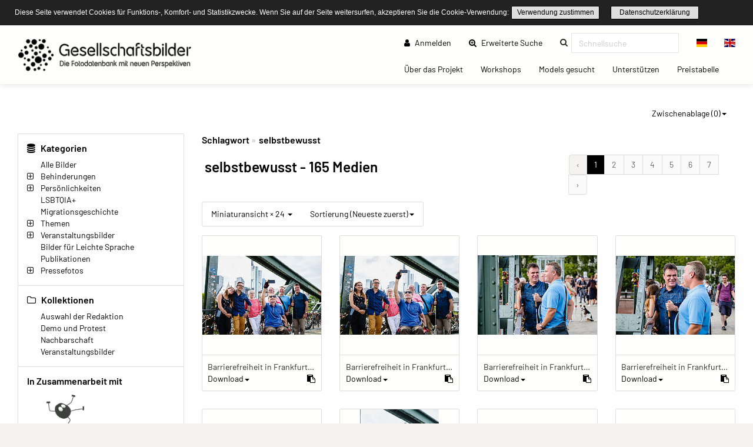

--- FILE ---
content_type: text/html; charset=UTF-8
request_url: https://www.gesellschaftsbilder.de/media/tag/927
body_size: 9396
content:
<!DOCTYPE html>
<html lang="de">
<head>
    <meta charset="utf-8">
    <meta http-equiv="X-UA-Compatible" content="IE=edge">
    <meta name="viewport" content="width=device-width, initial-scale=1">
    <meta name="description" content="Die Fotodatenbank mit neuen Perspektiven!"/>
    
    <meta name="csrf-token" content="dHXvhU8Dsr7DWnnuZCphye3qMtXuce63YpvSuf3X"/>

    <title> selbstbewusst – Gesellschaftsbilder.de</title>
    
    <meta property="og:title" content="Gesellschaftsbilder.de" />
    <meta property="og:description" content="Die Fotodatenbank mit neuen Perspektiven!" />
    <meta property="og:url" content="https://www.gesellschaftsbilder.de/media/tag/927" />
    <meta property="og:image" content="https://www.gesellschaftsbilder.de/assets/logos/2019_02_08__09_08_00_Gesellschaftsbilder_Logo.png" />
    
    <link rel="shortcut icon" type="image/x-icon" href="/ipl/img/favicon.ico">
    
<!-- Tell the browser to be responsive to screen width -->
    <meta content="width=device-width, initial-scale=1, maximum-scale=1, user-scalable=no" name="viewport">

    <!-- Bootstrap 3.3.6 -->
    <link rel="stylesheet" href="/ipl/css/ipl-fe-bootstrap.min.css">
    <!-- jQuery UI 1.12.1 -->
    <link rel="stylesheet" href="/ipl/plugins/jQueryUI/jquery-ui.min.css">
    <!-- Font Awesome 4.7.0 -->
    <link rel="stylesheet" href="/ipl/css/font-awesome.min.css">
    <!-- Ionicons 2.0.0 -->
    <link rel="stylesheet" href="/ipl/css/ionicons.min.css">
    <!-- iCheck colors -->
    <link rel="stylesheet" href="/ipl/plugins/icheck/all.css">
    <!-- Select2 -->
    <link rel="stylesheet" href="/ipl/plugins/select2/select2.min.css">
    <!-- Theme style -->
    <link rel="stylesheet" href="/ipl/css/AdminLTE.min.css">
    <link rel="stylesheet" href="/ipl/css/skins/skin-green.min.css">
    <!-- Flags CSS -->
    <link rel="stylesheet" href="/ipl/css/flag-icon.css">
    <!-- ImagePlant CSS -->
    <link rel="stylesheet" href="/ipl/css/bootstrap-datetimepicker.css">

    <link rel="stylesheet" href="/ipl/css/ipl-fe-custom.css">
    <link rel="stylesheet" href="/ipl/css/ipl-spacer.css">
    <style type="text/css">
        div.tooltip *{
            font-size: 0.85rem !important;
            word-break: break-word !important;
        }
    </style>

    
            <link rel="stylesheet" href="/vendor/sozialhelden/css/sozialhelden.css">
        
        
    

    

            <style>
        .ipl-asset-title-large {
            overflow: hidden;
            white-space: nowrap !important;
            text-overflow: ellipsis;
            cursor: pointer;
        }

            </style>
        <style>

        .content-wrapper{
            background-color: #fefefe;
        }
        .row.asset-filters .nav.navbar-nav a{
            color: #010101;
        }

        h1,h2,h3,h4,h5,h6{
            color: #010101  !important;
        }

        header.main-header .nav > li > a{
            color: #010101  !important;
        }

        .btn-group.ipl-media-overview-clipboard > a{
            color: #010101  !important;
        }

        header.main-header .nav > li > a:hover, header.main-header .nav > li > a:active, header.main-header .nav > li > a:focus{
/*            background-color: #010101  !important;*/
            background-color: transparent !important;
            color: #000000  !important;
        }
        #ipl-assets-links-pages li.active span{
            background-color: #010101  !important;
            color: #ffffff  !important;
        }

        .dropdown-menu > li > a:hover {
            background-color: #010101  !important;
            color: #ffffff  !important;
        }

        .row.asset-filters .nav.navbar-nav a.ipl-filter-active {
            color: #ffffff  !important;
        }
        .ipl-theme-background-color, .ipl-filter-active {
            background-color: #010101  !important;
        }

        .ipl-theme-color, #ipl-page-content a, #single-asset-clipboard-button .ipl-green, .IPL-Clipboarder .ipl-asset-clip.ipl-green, .sidebar-category, .ipl-asset-variants {
            color: #010101  !important;
        }

        #IPL-Sidebar .ipl-theme-color:hover,#IPL-Sidebar .ipl-theme-color:focus{
            color: #010101  !important;
        }

        .ipl-button, .ipl-button:focus {
            color: #010101  !important;
            border-color: #010101  !important;
        }

        .ipl-button:hover, .ipl-button:active {
            background-color: #010101  !important;
            border-color: #010101  !important;
            color: #ffffff !important;
        }

        .select2-container--default .select2-results__option[aria-selected=true] {
            background-color: #E87E04 !important;
            color: #ffffff;
        }

        .select2-container--default .select2-results__option--highlighted[aria-selected="false"] {
            background-color: #E87E04 !important;
            color: #ffffff;
        }

        .select2-container--default .select2-results__option--highlighted[aria-selected="false"]:hover {
            background-color: #E87E04 !important;
            color: white;
        }
        /*--- start other textlines colored ---*/
        .breadcrumb-ahead, #startseitentext div, #ipl-page-content{
            color: #010101  !important;
        }
        /*--- end other textlines colored ---*/
        .ipl-asset-dl-dropdown{
            color: #010101 !important;
        }
    </style>
                <link rel="stylesheet" type="text/css" href="/cookieconsent/cookieconsent32.min.css"/>
<style type="text/css">
    .cc-window.cc-banner {
        padding-top: 10px;
        padding-bottom: 10px;
    }

    div.ipl-cookie span {
        font-size: 12px !important;
    }

    div.ipl-cookie .ipl-button {
        font-size: 12px !important;
        padding: 0;
    }

    .cc-btn {
        display: inline-block;
        padding: 0;
        font-size: 12px;
        font-weight: normal;
        border-width: 1px;
        border-style: solid;
        text-align: center;
        white-space: nowrap;
    }
</style>
<script src="/cookieconsent/cookieconsent32.min.js"></script>
<script>
    window.addEventListener("load", function () {

        window.cookieconsent.initialise({
            onPopupOpen: function () {
                pushDown(this.element.clientHeight);
            },
            onPopupClose: function () {
                pushDown(0);
            },
            "palette": {
                "popup": {
                    "background": "#222222"
                },
                "button": {
                    "background": "transparent",
                    "border": "#010101",
                    "text": "#010101"
                }
            },
            "cookie": {
                "name": "ipl-frontend-cookie",
                "expiryDays": 30
            },
            "showLink": false,
            "position": "top",
            "layout": "ipl",
            "layouts": {
                "ipl": '<div class="ipl-cookie"><span>Diese Seite verwendet Cookies für Funktions-, Komfort- und Statistikzwecke. Wenn Sie auf der Seite weitersurfen, akzeptieren Sie die Cookie-Verwendung:</span> <a href="#" id="cn-accept-cookie" data-cookie-set="accept" class="cc-btn cc-dismiss cn-set-cookie cn-button ipl-button cookie-button">Verwendung zustimmen</a>&nbsp;<a href="https://www.gesellschaftsbilder.de/page/datenschutzerkl%C3%A4rung" class="ipl-button">Datenschutzerklärung</a></div>'
            }
        })

        function pushDown(height) {
            var navbar = document.getElementsByClassName("navbar-fixed-top")[0];
            var content = document.getElementsByClassName("wrapper")[0];
            navbar.style.transition = 'all 1s';
            navbar.style.marginTop = height + 'px';
            content.style.transition = 'all 1s';
            content.style.marginTop = height + 'px';
        }
    });
</script>
    </head>
<body class="hold-transition skin-green layout-top-nav" style="height: auto;">
<script type="text/javascript">
    /* Recover sidebar state */
    (function () {
        if (Boolean(sessionStorage.getItem('sidebar-toggle-collapsed'))) {
            var body = document.getElementsByTagName('body')[0];
            body.className = body.className + ' sidebar-collapse';
        }
    })();
</script>
<header class="main-header">
    <div class="navbar navbar-fixed-top">
        <!-- First navbar -->
        <nav class="navbar navbar-default" id="navbar-top">
            <div class="container-fullwidth">
                <!-- Logo -->
                <div id="ipl-header-logo" class="navbar-header">
                    <button type="button" id="IPL-Top-Menu-Toggler" class="navbar-toggle" data-toggle="collapse"
                            data-target="#navbar-collapse">
                        <span class="icon-bar"></span>
                        <span class="icon-bar"></span>
                        <span class="icon-bar"></span>
                        <span style="display:none; visibility: hidden">Menu</span>
                    </button>
                    <a href="https://www.gesellschaftsbilder.de" class="navbar-brand custom"><img src="/assets/logos/2019_02_08__09_08_00_Gesellschaftsbilder_Logo.png" class="ipl-custom-logo" alt="Start"/></a>
                </div>
                <!-- Navbar Right Menu -->

                <div class="navbar-custom-menu" id="navbar-collapse">
                    <div class="ipl-service-navigation top">
                        <ul class="nav navbar-nav">
                            
                            
                                
                                                                    
                                                                            
                                                                                    <li>
                                                <a href="https://www.gesellschaftsbilder.de/login"><i
                                                        class="fa fa-user"></i> Anmelden</a>
                                            </li>
                                                                                
                                                                                
                                                                                
                                                                                
                                                                        
                                                                                                                                                        <!-- Extended search -->
                                                                                                                        <li class=""><a class="ipl-theme-color" href="https://www.gesellschaftsbilder.de/search"><i class="fa fa-search-plus"></i> Erweiterte Suche <span class="sr-only">(current)</span></a></li>
                                                                                                            <!-- Quicksearch -->
                                <li>
                                    <form action="https://www.gesellschaftsbilder.de/quicksearch-save" class="xnavbar-form xnavbar-left"
                                          role="search">
                                        <input type="hidden" name="_token" value="dHXvhU8Dsr7DWnnuZCphye3qMtXuce63YpvSuf3X">
                                        <div class="navbar-form input-group ipl-quicksearch">
                                            <input type="text" class="form-control" id="navbar-search-input" name="searchterm" placeholder="Schnellsuche" value required><label for="navbar-search-input" style="display: none;visibility: hidden;">Schnellsuche</label>

                                        </div>
                                    </form>
                                </li>
                                                        
                            
                                                            <li class="lang-switch-right">
                                    <div class="btn-group" id="language-switcher">
                                                                                    <form action="https://www.gesellschaftsbilder.de/language" method="post"
                                                  class="btn-group inline">
                                                <input type="hidden" name="_token" value="dHXvhU8Dsr7DWnnuZCphye3qMtXuce63YpvSuf3X">
                                                <input type="hidden" name="language" value="de"/>
                                                <button class="btn btn-default" type="submit"
                                                        title="Sprache wechseln"><span
                                                        class="flag-icon flag-icon-de"></span></button>
                                            </form>
                                                                                    <form action="https://www.gesellschaftsbilder.de/language" method="post"
                                                  class="btn-group inline">
                                                <input type="hidden" name="_token" value="dHXvhU8Dsr7DWnnuZCphye3qMtXuce63YpvSuf3X">
                                                <input type="hidden" name="language" value="en"/>
                                                <button class="btn btn-default" type="submit"
                                                        title="Sprache wechseln"><span
                                                        class="flag-icon flag-icon-en"></span></button>
                                            </form>
                                                                            </div>
                                </li>
                                                    </ul>
                    </div>
                                            <div class="ipl-page-navigation bottom">
                            <ul class="nav navbar-nav">
                                                                                                                                                                                        <li><a
                                                    href="https://www.gesellschaftsbilder.de/page/%C3%9Cber%20das%20Projekt"> Über das Projekt
                                                    <span class="sr-only">(current)</span></a></li>
                                                                                                                                                                <li><a
                                                    href="https://www.gesellschaftsbilder.de/page/Workshops"> Workshops
                                                    <span class="sr-only">(current)</span></a></li>
                                                                                                                                                                <li><a
                                                    href="https://www.gesellschaftsbilder.de/page/Models%20gesucht"> Models gesucht
                                                    <span class="sr-only">(current)</span></a></li>
                                                                                                                                                                <li><a
                                                    href="https://www.gesellschaftsbilder.de/page/Unterst%C3%BCtzen"> Unterstützen
                                                    <span class="sr-only">(current)</span></a></li>
                                                                                                                                                                <li><a
                                                    href="https://www.gesellschaftsbilder.de/page/Preistabelle"> Preistabelle
                                                    <span class="sr-only">(current)</span></a></li>
                                                                                                                                        </ul>
                        </div>
                                    </div>
                <!-- /.navbar-custom-menu -->
            </div>
        </nav>
        <!-- / First navbar -->
        <!-- Second navbar -->

        <!-- / Second navbar -->
    </div>
</header>
<div class="wrapper">
    <div class="content-wrapper">
        <div id="ipl-content" style="padding-top: 100px;">
            
                        <div class="row mb-3">
                <div
                    class="col-md-6 col-sm-6 col-xs-6 visible-xs-* visible-sm-* visible-md-* ipl-sidebar-toggle-wrapper">
                    <button type="button" class="ipl-button-media-navigation ipl-sidebar-toggle navbar-toggle"
                            data-toggle="iploffcanvas">Mediennavigation</button>
                </div>
                                                            <div class="col-md-6 col-sm-6 col-xs-6 visible-xs-* visible-sm-* visible-md-*"
                             id="IPL-FE-Clipboard-Dropdown">
                            <ul class="nav navbar-nav">
                                <li class="btn-group ipl-media-overview-clipboard">
                                    <a href="#" class="dropdown-toggle" data-toggle="dropdown">Zwischenablage (<span
        class="ipl-clp-count">0</span>)<span class="caret"></span></a>
<ul class="dropdown-menu dropdown-menu-right">
    <li><a href="https://www.gesellschaftsbilder.de/media/clipboard">Öffnen</a></li>
            <li>
            <a href="https://www.gesellschaftsbilder.de/download/pdf/grid/clipboard"
               class="" data="ipl-clipboard-to-pdf">Als PDF-Datei speichern</a></li>
        <li><a href="#" class="ipl-clear-clipboard" data="list">Zwischenablage leeren</a></li>
    
    
    </ul>

                                </li>
                            </ul>
                        </div>
                                                </div>
                        <div class="container-fluid">
                <div class="row frontend-content row-offcanvas row-offcanvas-left">
                                            <div class="col-12 col-md-3 sidebar-offcanvas" id="IPL-Sidebar" role="navigation">
                                                            <div id="ipl-content-sidebar">
                
                

            
    

            <div>
            <h4><i class="fa fa-database"></i> Kategorien</h4>
                        <ul id="sidebar-categories">
                
                                    
                                        
                    <li data-id="2" class="ipl-cat-2 sidebar-category">
                                                                                    <i class="ipl-no-icon "></i>
                            
                                                            <a href="https://www.gesellschaftsbilder.de/media/category/2"
                                   class="ipl-theme-color" title="Alle Bilder">
                                    Alle Bilder
                                </a>
                            
                                                                                                                                    </li>
                                    
                                        
                    <li data-id="13" class="ipl-cat-13 sidebar-category">
                                                                                    <i class="fa fa-plus-square-o ipl-frontend-categorie-tree "></i>
                            
                                                            <a href="https://www.gesellschaftsbilder.de/media/category/13"
                                   class="ipl-theme-color" title="Behinderungen">
                                    Behinderungen
                                </a>
                            
                                                                                                <ul><i class="fa fa-spinner fa-pulse"></i></ul>
                                                                                                        </li>
                                    
                                        
                    <li data-id="14" class="ipl-cat-14 sidebar-category">
                                                                                    <i class="fa fa-plus-square-o ipl-frontend-categorie-tree "></i>
                            
                                                            <a href="https://www.gesellschaftsbilder.de/media/category/14"
                                   class="ipl-theme-color" title="Persönlichkeiten">
                                    Persönlichkeiten
                                </a>
                            
                                                                                                <ul><i class="fa fa-spinner fa-pulse"></i></ul>
                                                                                                        </li>
                                    
                                        
                    <li data-id="76" class="ipl-cat-76 sidebar-category">
                                                                                    <i class="ipl-no-icon "></i>
                            
                                                            <a href="https://www.gesellschaftsbilder.de/media/category/76"
                                   class="ipl-theme-color" title="LSBTQIA+">
                                    LSBTQIA+
                                </a>
                            
                                                                                                                                    </li>
                                    
                                        
                    <li data-id="77" class="ipl-cat-77 sidebar-category">
                                                                                    <i class="ipl-no-icon "></i>
                            
                                                            <a href="https://www.gesellschaftsbilder.de/media/category/77"
                                   class="ipl-theme-color" title="Migrationsgeschichte">
                                    Migrationsgeschichte
                                </a>
                            
                                                                                                                                    </li>
                                    
                                        
                    <li data-id="15" class="ipl-cat-15 sidebar-category">
                                                                                    <i class="fa fa-plus-square-o ipl-frontend-categorie-tree "></i>
                            
                                                            <a href="https://www.gesellschaftsbilder.de/media/category/15"
                                   class="ipl-theme-color" title="Themen">
                                    Themen
                                </a>
                            
                                                                                                <ul><i class="fa fa-spinner fa-pulse"></i></ul>
                                                                                                        </li>
                                    
                                        
                    <li data-id="16" class="ipl-cat-16 sidebar-category">
                                                                                    <i class="fa fa-plus-square-o ipl-frontend-categorie-tree "></i>
                            
                                                            <a href="https://www.gesellschaftsbilder.de/media/category/16"
                                   class="ipl-theme-color" title="Veranstaltungsbilder">
                                    Veranstaltungsbilder
                                </a>
                            
                                                                                                <ul><i class="fa fa-spinner fa-pulse"></i></ul>
                                                                                                        </li>
                                    
                                        
                    <li data-id="102" class="ipl-cat-102 sidebar-category">
                                                                                    <i class="ipl-no-icon "></i>
                            
                                                            <a href="https://www.gesellschaftsbilder.de/media/category/102"
                                   class="ipl-theme-color" title="Bilder für Leichte Sprache">
                                    Bilder für Leichte Sprache
                                </a>
                            
                                                                                                                                    </li>
                                    
                                        
                    <li data-id="75" class="ipl-cat-75 sidebar-category">
                                                                                    <i class="ipl-no-icon "></i>
                            
                                                            <a href="https://www.gesellschaftsbilder.de/media/category/75"
                                   class="ipl-theme-color" title="Publikationen">
                                    Publikationen
                                </a>
                            
                                                                                                                                    </li>
                                    
                                        
                    <li data-id="97" class="ipl-cat-97 sidebar-category">
                                                                                    <i class="fa fa-plus-square-o ipl-frontend-categorie-tree "></i>
                            
                                                            <a href="https://www.gesellschaftsbilder.de/media/category/97"
                                   class="ipl-theme-color" title="Pressefotos">
                                    Pressefotos
                                </a>
                            
                                                                                                <ul><i class="fa fa-spinner fa-pulse"></i></ul>
                                                                                                        </li>
                            </ul>
        </div>
        
            <div>
            <h4><i class="fa fa-folder-o"></i> Kollektionen</h4>
            <div class="ipl-margin-left-sidebar">
                
                                                                        <div>
                        <a href="https://www.gesellschaftsbilder.de/media/collection/3"
                           class="ipl-theme-color">Auswahl der Redaktion</a>
                    </div>
                    
                                                        <div>
                        <a href="https://www.gesellschaftsbilder.de/media/collection/4"
                           class="ipl-theme-color">Demo und Protest</a>
                    </div>
                    
                                                        <div>
                        <a href="https://www.gesellschaftsbilder.de/media/collection/6"
                           class="ipl-theme-color">Nachbarschaft</a>
                    </div>
                    
                                                        <div>
                        <a href="https://www.gesellschaftsbilder.de/media/collection/7"
                           class="ipl-theme-color">Veranstaltungsbilder</a>
                    </div>
                    
                                            </div>
        </div>
        
        
        
        
    
    <div>
    <h4>In Zusammenarbeit mit</h4>
    <a href="https://leidmedien.de" target="_blank" style="display: block;">
        <img src="/vendor/sozialhelden/assets/LeidmedienLogo.png" style="max-width: 100%">
    </a>
</div>
<div>
    <h4>Ausgezeichnet mit dem</h4>
    <div style="text-align: center;">
        <img src="/vendor/sozialhelden/assets/PRIZE-INCLUSION-LOGO.jpg" style="max-width: 150px">
    </div>
</div>    
    </div>
                                                    </div>
                                        <div class="col-md-9 ipl-content-md-9">
                            <div class="row ipl-content-tools">
    <div class="col-md-6 mb-3">
<ul class="ipl-gry breadcrumb breadcrumb-cats py-0 my-0">
            <li class="breadcrumb-ahead">Schlagwort </li>
        <li class="breadcrumb-ahead"> selbstbewusst</li>
    </ul>
</div>

    <div class="row content_header">
        <div class="col-md-8 my-2">
                        <h1 class="ipl-container-title">
                     selbstbewusst
                                                    <span id="ipl-title-assets-count"
                          lang="de"> - 165 Medien</span>
                            </h1>
                                        <div></div>
                    </div>
        <div class="col-md-4 mb-2">
                            <div id="ipl-assets-links-pages"><nav>
        <ul class="pagination my-0">
            
                            <li class="page-item disabled" aria-disabled="true" aria-label="&amp;laquo; Zurück">
                    <span class="page-link" aria-hidden="true">&lsaquo;</span>
                </li>
            
            
                            
                
                
                                                                                        <li class="page-item active" aria-current="page"><span class="page-link">1</span></li>
                                                                                                <li class="page-item"><a class="page-link" href="https://www.gesellschaftsbilder.de/media/tag/927?page=2">2</a></li>
                                                                                                <li class="page-item"><a class="page-link" href="https://www.gesellschaftsbilder.de/media/tag/927?page=3">3</a></li>
                                                                                                <li class="page-item"><a class="page-link" href="https://www.gesellschaftsbilder.de/media/tag/927?page=4">4</a></li>
                                                                                                <li class="page-item"><a class="page-link" href="https://www.gesellschaftsbilder.de/media/tag/927?page=5">5</a></li>
                                                                                                <li class="page-item"><a class="page-link" href="https://www.gesellschaftsbilder.de/media/tag/927?page=6">6</a></li>
                                                                                                <li class="page-item"><a class="page-link" href="https://www.gesellschaftsbilder.de/media/tag/927?page=7">7</a></li>
                                                                        
            
                            <li class="page-item">
                    <a class="page-link" href="https://www.gesellschaftsbilder.de/media/tag/927?page=2" rel="next" aria-label="Vor &amp;raquo;">&rsaquo;</a>
                </li>
                    </ul>
    </nav>
</div>
                    </div>
    </div>
            <div class="row asset-filters">
            <div class="col-md-9 col-sm-12 col-xs-12">
                <ul class="nav navbar-nav">
                    <li class="btn-group">
    <a href="#"
       class="dropdown-toggle "
       data-toggle="dropdown">Miniaturansicht &times; 24
        <span class="caret"></span></a>
    <ul class="dropdown-menu">
        <li><a href="#" class="switch-to" data="grid"><i class="fa fa-th-large"></i> Miniaturansicht</a></li>
        <li><a href="#" class="switch-to" data="list"><i class="fa fa-th-list"></i> Listenansicht</a></li>
        <li role="separator" class="divider"></li>
        <li><a href="#" class="aperpage" data="12"><i class="fa fa-th"></i> 12 Medien pro Seite</a></li>
        <li><a href="#" class="aperpage" data="24"><i class="fa fa-th"></i> 24 Medien pro Seite</a></li>
        <li><a href="#" class="aperpage" data="48"><i class="fa fa-th"></i> 48 Medien pro Seite</a></li>
        <li><a href="#" class="aperpage" data="72"><i class="fa fa-th"></i> 72 Medien pro Seite</a></li>
    </ul>
</li>
            <li class="btn-group">
            <a href="#" class="dropdown-toggle "
               data-toggle="dropdown">Sortierung (Neueste zuerst)<span class="caret"></span></a>
            <ul class="dropdown-menu">
                <li><a href="#" class="switch-vieworder" data="id" rel="desc"><i
                            class="fa fa-sort-numeric-asc"></i> Neueste zuerst</a></li>
                <li><a href="#" class="switch-vieworder" data="id" rel="asc"><i
                            class="fa fa-sort-numeric-desc"></i> Älteste zuerst</a></li>
                <li role="separator" class="divider"></li>
                                    <li><a href="#" class="switch-vieworder" data="caption_de" rel="asc"><i
                                class="fa fa-sort-alpha-asc"></i> Titel aufwärts</a></li>
                    <li><a href="#" class="switch-vieworder" data="caption_de" rel="desc"><i
                                class="fa fa-sort-alpha-desc"></i> Titel abwärts</a></li>
                    <li role="separator" class="divider"></li>
                                                    <li><a href="#" class="switch-vieworder" data="original_filename" rel="asc"><i
                                class="fa fa-sort-alpha-asc"></i> Dateiname aufwärts</a></li>
                    <li><a href="#" class="switch-vieworder" data="original_filename" rel="desc"><i
                                class="fa fa-sort-alpha-desc"></i> Dateiname abwärts</a></li>
                    <li role="separator" class="divider"></li>
                                <li><a href="#" class="switch-vieworder" data="size" rel="asc"><i
                            class="fa fa-sort-amount-asc"></i> Dateigröße aufwärts</a></li>
                <li><a href="#" class="switch-vieworder" data="size" rel="desc"><i
                            class="fa fa-sort-amount-desc"></i> Dateigröße abwärts</a></li>
            </ul>
        </li>
    
    
    

                </ul>
            </div>
        </div>
        </div>
                            <div id="ipl-assets-content">

                    
            
                                                                <div id="ipl-media-overview" class="row ipl-media grid">
                    
                        <div class="col-xl-3 col-lg-3 col-md-4 col-sm-6 thumb ipl-asset-thumb-container "
     id="IPL-Asset-Container-3069">
    <div class="panel card ipl-single-asset-panel-card">
        
        
                        <div class="asset-wrap-center">
            <a class="" href="https://www.gesellschaftsbilder.de/detail/media?page=1&amp;id=3069&amp;mediafilter=all&amp;container=tag&amp;cid=927">
                <img class="img-responsive card-img-top" src="[data-uri]"
                     alt="Barrierefreiheit in Frankfurt am Main"
                     title="Barrierefreiheit in Frankfurt am Main"
                     style="background-image: url(https://www.gesellschaftsbilder.de/ipl-media/images/thumbnail/ipl_190816LaLxC000000000003069.jpg?696cec72cde557.36179865);">
            </a>
        </div>
        <div class="panel-footer card-body">
            <div class="ipl-assets-grid-title" data-toggle="tooltip" data-placement="top" title="Barrierefreiheit in Frankfurt am Main">
                Barrierefreiheit in Frankfurt am Main
            </div><div class="ipl-assset-tools ipl-flex ipl-flex-align-center">
            <ul class="nav navbar-nav">
            <li class="btn-group">
                <a href="#" data-id="3069" class="dropdown-toggle ipl-asset-dl-dropdown dl-get ipl-theme-color"
                   data-toggle="dropdown">Download<span class="caret"></span></a>
                <ul class="dropdown-menu" id="dm-3069" style="min-width: 40px;">
                    <li style="padding: 0 15px;"><i class="fa fa-spinner fa-pulse"></i></li>
                </ul>
            </li>
        </ul>
    

            <span class="form-check-label ipl-form-check-label IPL-Clipboarder">
                    <i rel="tag" id="clip-3069" data="3069"
               class="ipl-asset-clip ipl-green fa fa-clipboard"
               title="Zur Zwischenablage hinzufügen"></i>
            </span>
            </div>
        </div>
    </div>
</div>

                    
                        <div class="col-xl-3 col-lg-3 col-md-4 col-sm-6 thumb ipl-asset-thumb-container "
     id="IPL-Asset-Container-3068">
    <div class="panel card ipl-single-asset-panel-card">
        
        
                        <div class="asset-wrap-center">
            <a class="" href="https://www.gesellschaftsbilder.de/detail/media?page=2&amp;id=3068&amp;mediafilter=all&amp;container=tag&amp;cid=927">
                <img class="img-responsive card-img-top" src="[data-uri]"
                     alt="Barrierefreiheit in Frankfurt am Main"
                     title="Barrierefreiheit in Frankfurt am Main"
                     style="background-image: url(https://www.gesellschaftsbilder.de/ipl-media/images/thumbnail/ipl_190816uPRyi000000000003068.jpg?696cec72d01182.53774052);">
            </a>
        </div>
        <div class="panel-footer card-body">
            <div class="ipl-assets-grid-title" data-toggle="tooltip" data-placement="top" title="Barrierefreiheit in Frankfurt am Main">
                Barrierefreiheit in Frankfurt am Main
            </div><div class="ipl-assset-tools ipl-flex ipl-flex-align-center">
            <ul class="nav navbar-nav">
            <li class="btn-group">
                <a href="#" data-id="3068" class="dropdown-toggle ipl-asset-dl-dropdown dl-get ipl-theme-color"
                   data-toggle="dropdown">Download<span class="caret"></span></a>
                <ul class="dropdown-menu" id="dm-3068" style="min-width: 40px;">
                    <li style="padding: 0 15px;"><i class="fa fa-spinner fa-pulse"></i></li>
                </ul>
            </li>
        </ul>
    

            <span class="form-check-label ipl-form-check-label IPL-Clipboarder">
                    <i rel="tag" id="clip-3068" data="3068"
               class="ipl-asset-clip ipl-green fa fa-clipboard"
               title="Zur Zwischenablage hinzufügen"></i>
            </span>
            </div>
        </div>
    </div>
</div>

                    
                        <div class="col-xl-3 col-lg-3 col-md-4 col-sm-6 thumb ipl-asset-thumb-container "
     id="IPL-Asset-Container-3067">
    <div class="panel card ipl-single-asset-panel-card">
        
        
                        <div class="asset-wrap-center">
            <a class="" href="https://www.gesellschaftsbilder.de/detail/media?page=3&amp;id=3067&amp;mediafilter=all&amp;container=tag&amp;cid=927">
                <img class="img-responsive card-img-top" src="[data-uri]"
                     alt="Barrierefreiheit in Frankfurt am Main"
                     title="Barrierefreiheit in Frankfurt am Main"
                     style="background-image: url(https://www.gesellschaftsbilder.de/ipl-media/images/thumbnail/ipl_190816ljgUm000000000003067.jpg?696cec72d226a3.00430743);">
            </a>
        </div>
        <div class="panel-footer card-body">
            <div class="ipl-assets-grid-title" data-toggle="tooltip" data-placement="top" title="Barrierefreiheit in Frankfurt am Main">
                Barrierefreiheit in Frankfurt am Main
            </div><div class="ipl-assset-tools ipl-flex ipl-flex-align-center">
            <ul class="nav navbar-nav">
            <li class="btn-group">
                <a href="#" data-id="3067" class="dropdown-toggle ipl-asset-dl-dropdown dl-get ipl-theme-color"
                   data-toggle="dropdown">Download<span class="caret"></span></a>
                <ul class="dropdown-menu" id="dm-3067" style="min-width: 40px;">
                    <li style="padding: 0 15px;"><i class="fa fa-spinner fa-pulse"></i></li>
                </ul>
            </li>
        </ul>
    

            <span class="form-check-label ipl-form-check-label IPL-Clipboarder">
                    <i rel="tag" id="clip-3067" data="3067"
               class="ipl-asset-clip ipl-green fa fa-clipboard"
               title="Zur Zwischenablage hinzufügen"></i>
            </span>
            </div>
        </div>
    </div>
</div>

                    
                        <div class="col-xl-3 col-lg-3 col-md-4 col-sm-6 thumb ipl-asset-thumb-container "
     id="IPL-Asset-Container-3066">
    <div class="panel card ipl-single-asset-panel-card">
        
        
                        <div class="asset-wrap-center">
            <a class="" href="https://www.gesellschaftsbilder.de/detail/media?page=4&amp;id=3066&amp;mediafilter=all&amp;container=tag&amp;cid=927">
                <img class="img-responsive card-img-top" src="[data-uri]"
                     alt="Barrierefreiheit in Frankfurt am Main"
                     title="Barrierefreiheit in Frankfurt am Main"
                     style="background-image: url(https://www.gesellschaftsbilder.de/ipl-media/images/thumbnail/ipl_190816ABoqk000000000003066.jpg?696cec72d43e51.00640069);">
            </a>
        </div>
        <div class="panel-footer card-body">
            <div class="ipl-assets-grid-title" data-toggle="tooltip" data-placement="top" title="Barrierefreiheit in Frankfurt am Main">
                Barrierefreiheit in Frankfurt am Main
            </div><div class="ipl-assset-tools ipl-flex ipl-flex-align-center">
            <ul class="nav navbar-nav">
            <li class="btn-group">
                <a href="#" data-id="3066" class="dropdown-toggle ipl-asset-dl-dropdown dl-get ipl-theme-color"
                   data-toggle="dropdown">Download<span class="caret"></span></a>
                <ul class="dropdown-menu" id="dm-3066" style="min-width: 40px;">
                    <li style="padding: 0 15px;"><i class="fa fa-spinner fa-pulse"></i></li>
                </ul>
            </li>
        </ul>
    

            <span class="form-check-label ipl-form-check-label IPL-Clipboarder">
                    <i rel="tag" id="clip-3066" data="3066"
               class="ipl-asset-clip ipl-green fa fa-clipboard"
               title="Zur Zwischenablage hinzufügen"></i>
            </span>
            </div>
        </div>
    </div>
</div>

                    
                        <div class="col-xl-3 col-lg-3 col-md-4 col-sm-6 thumb ipl-asset-thumb-container "
     id="IPL-Asset-Container-3065">
    <div class="panel card ipl-single-asset-panel-card">
        
        
                        <div class="asset-wrap-center">
            <a class="" href="https://www.gesellschaftsbilder.de/detail/media?page=5&amp;id=3065&amp;mediafilter=all&amp;container=tag&amp;cid=927">
                <img class="img-responsive card-img-top" src="[data-uri]"
                     alt="Barrierefreiheit in Frankfurt am Main"
                     title="Barrierefreiheit in Frankfurt am Main"
                     style="background-image: url(https://www.gesellschaftsbilder.de/ipl-media/images/thumbnail/ipl_190816AMlrJ000000000003065.jpg?696cec72d63dc6.81697118);">
            </a>
        </div>
        <div class="panel-footer card-body">
            <div class="ipl-assets-grid-title" data-toggle="tooltip" data-placement="top" title="Barrierefreiheit in Frankfurt am Main">
                Barrierefreiheit in Frankfurt am Main
            </div><div class="ipl-assset-tools ipl-flex ipl-flex-align-center">
            <ul class="nav navbar-nav">
            <li class="btn-group">
                <a href="#" data-id="3065" class="dropdown-toggle ipl-asset-dl-dropdown dl-get ipl-theme-color"
                   data-toggle="dropdown">Download<span class="caret"></span></a>
                <ul class="dropdown-menu" id="dm-3065" style="min-width: 40px;">
                    <li style="padding: 0 15px;"><i class="fa fa-spinner fa-pulse"></i></li>
                </ul>
            </li>
        </ul>
    

            <span class="form-check-label ipl-form-check-label IPL-Clipboarder">
                    <i rel="tag" id="clip-3065" data="3065"
               class="ipl-asset-clip ipl-green fa fa-clipboard"
               title="Zur Zwischenablage hinzufügen"></i>
            </span>
            </div>
        </div>
    </div>
</div>

                    
                        <div class="col-xl-3 col-lg-3 col-md-4 col-sm-6 thumb ipl-asset-thumb-container "
     id="IPL-Asset-Container-3064">
    <div class="panel card ipl-single-asset-panel-card">
        
        
                        <div class="asset-wrap-center">
            <a class="" href="https://www.gesellschaftsbilder.de/detail/media?page=6&amp;id=3064&amp;mediafilter=all&amp;container=tag&amp;cid=927">
                <img class="img-responsive card-img-top" src="[data-uri]"
                     alt="Barrierefreiheit in Frankfurt am Main"
                     title="Barrierefreiheit in Frankfurt am Main"
                     style="background-image: url(https://www.gesellschaftsbilder.de/ipl-media/images/thumbnail/ipl_190816PsnOK000000000003064.jpg?696cec72d82326.50821424);">
            </a>
        </div>
        <div class="panel-footer card-body">
            <div class="ipl-assets-grid-title" data-toggle="tooltip" data-placement="top" title="Barrierefreiheit in Frankfurt am Main">
                Barrierefreiheit in Frankfurt am Main
            </div><div class="ipl-assset-tools ipl-flex ipl-flex-align-center">
            <ul class="nav navbar-nav">
            <li class="btn-group">
                <a href="#" data-id="3064" class="dropdown-toggle ipl-asset-dl-dropdown dl-get ipl-theme-color"
                   data-toggle="dropdown">Download<span class="caret"></span></a>
                <ul class="dropdown-menu" id="dm-3064" style="min-width: 40px;">
                    <li style="padding: 0 15px;"><i class="fa fa-spinner fa-pulse"></i></li>
                </ul>
            </li>
        </ul>
    

            <span class="form-check-label ipl-form-check-label IPL-Clipboarder">
                    <i rel="tag" id="clip-3064" data="3064"
               class="ipl-asset-clip ipl-green fa fa-clipboard"
               title="Zur Zwischenablage hinzufügen"></i>
            </span>
            </div>
        </div>
    </div>
</div>

                    
                        <div class="col-xl-3 col-lg-3 col-md-4 col-sm-6 thumb ipl-asset-thumb-container "
     id="IPL-Asset-Container-3063">
    <div class="panel card ipl-single-asset-panel-card">
        
        
                        <div class="asset-wrap-center">
            <a class="" href="https://www.gesellschaftsbilder.de/detail/media?page=7&amp;id=3063&amp;mediafilter=all&amp;container=tag&amp;cid=927">
                <img class="img-responsive card-img-top" src="[data-uri]"
                     alt="Barrierefreiheit in Frankfurt am Main"
                     title="Barrierefreiheit in Frankfurt am Main"
                     style="background-image: url(https://www.gesellschaftsbilder.de/ipl-media/images/thumbnail/ipl_190816BrVJe000000000003063.jpg?696cec72da2e18.45876089);">
            </a>
        </div>
        <div class="panel-footer card-body">
            <div class="ipl-assets-grid-title" data-toggle="tooltip" data-placement="top" title="Barrierefreiheit in Frankfurt am Main">
                Barrierefreiheit in Frankfurt am Main
            </div><div class="ipl-assset-tools ipl-flex ipl-flex-align-center">
            <ul class="nav navbar-nav">
            <li class="btn-group">
                <a href="#" data-id="3063" class="dropdown-toggle ipl-asset-dl-dropdown dl-get ipl-theme-color"
                   data-toggle="dropdown">Download<span class="caret"></span></a>
                <ul class="dropdown-menu" id="dm-3063" style="min-width: 40px;">
                    <li style="padding: 0 15px;"><i class="fa fa-spinner fa-pulse"></i></li>
                </ul>
            </li>
        </ul>
    

            <span class="form-check-label ipl-form-check-label IPL-Clipboarder">
                    <i rel="tag" id="clip-3063" data="3063"
               class="ipl-asset-clip ipl-green fa fa-clipboard"
               title="Zur Zwischenablage hinzufügen"></i>
            </span>
            </div>
        </div>
    </div>
</div>

                    
                        <div class="col-xl-3 col-lg-3 col-md-4 col-sm-6 thumb ipl-asset-thumb-container "
     id="IPL-Asset-Container-3062">
    <div class="panel card ipl-single-asset-panel-card">
        
        
                        <div class="asset-wrap-center">
            <a class="" href="https://www.gesellschaftsbilder.de/detail/media?page=8&amp;id=3062&amp;mediafilter=all&amp;container=tag&amp;cid=927">
                <img class="img-responsive card-img-top" src="[data-uri]"
                     alt="Barrierefreiheit in Frankfurt am Main"
                     title="Barrierefreiheit in Frankfurt am Main"
                     style="background-image: url(https://www.gesellschaftsbilder.de/ipl-media/images/thumbnail/ipl_190816EscQD000000000003062.jpg?696cec72dc1e82.63798957);">
            </a>
        </div>
        <div class="panel-footer card-body">
            <div class="ipl-assets-grid-title" data-toggle="tooltip" data-placement="top" title="Barrierefreiheit in Frankfurt am Main">
                Barrierefreiheit in Frankfurt am Main
            </div><div class="ipl-assset-tools ipl-flex ipl-flex-align-center">
            <ul class="nav navbar-nav">
            <li class="btn-group">
                <a href="#" data-id="3062" class="dropdown-toggle ipl-asset-dl-dropdown dl-get ipl-theme-color"
                   data-toggle="dropdown">Download<span class="caret"></span></a>
                <ul class="dropdown-menu" id="dm-3062" style="min-width: 40px;">
                    <li style="padding: 0 15px;"><i class="fa fa-spinner fa-pulse"></i></li>
                </ul>
            </li>
        </ul>
    

            <span class="form-check-label ipl-form-check-label IPL-Clipboarder">
                    <i rel="tag" id="clip-3062" data="3062"
               class="ipl-asset-clip ipl-green fa fa-clipboard"
               title="Zur Zwischenablage hinzufügen"></i>
            </span>
            </div>
        </div>
    </div>
</div>

                    
                        <div class="col-xl-3 col-lg-3 col-md-4 col-sm-6 thumb ipl-asset-thumb-container "
     id="IPL-Asset-Container-3061">
    <div class="panel card ipl-single-asset-panel-card">
        
        
                        <div class="asset-wrap-center">
            <a class="" href="https://www.gesellschaftsbilder.de/detail/media?page=9&amp;id=3061&amp;mediafilter=all&amp;container=tag&amp;cid=927">
                <img class="img-responsive card-img-top" src="[data-uri]"
                     alt="Barrierefreiheit in Frankfurt am Main"
                     title="Barrierefreiheit in Frankfurt am Main"
                     style="background-image: url(https://www.gesellschaftsbilder.de/ipl-media/images/thumbnail/ipl_190816OSIja000000000003061.jpg?696cec72de1e71.62534280);">
            </a>
        </div>
        <div class="panel-footer card-body">
            <div class="ipl-assets-grid-title" data-toggle="tooltip" data-placement="top" title="Barrierefreiheit in Frankfurt am Main">
                Barrierefreiheit in Frankfurt am Main
            </div><div class="ipl-assset-tools ipl-flex ipl-flex-align-center">
            <ul class="nav navbar-nav">
            <li class="btn-group">
                <a href="#" data-id="3061" class="dropdown-toggle ipl-asset-dl-dropdown dl-get ipl-theme-color"
                   data-toggle="dropdown">Download<span class="caret"></span></a>
                <ul class="dropdown-menu" id="dm-3061" style="min-width: 40px;">
                    <li style="padding: 0 15px;"><i class="fa fa-spinner fa-pulse"></i></li>
                </ul>
            </li>
        </ul>
    

            <span class="form-check-label ipl-form-check-label IPL-Clipboarder">
                    <i rel="tag" id="clip-3061" data="3061"
               class="ipl-asset-clip ipl-green fa fa-clipboard"
               title="Zur Zwischenablage hinzufügen"></i>
            </span>
            </div>
        </div>
    </div>
</div>

                    
                        <div class="col-xl-3 col-lg-3 col-md-4 col-sm-6 thumb ipl-asset-thumb-container "
     id="IPL-Asset-Container-3060">
    <div class="panel card ipl-single-asset-panel-card">
        
        
                        <div class="asset-wrap-center">
            <a class="" href="https://www.gesellschaftsbilder.de/detail/media?page=10&amp;id=3060&amp;mediafilter=all&amp;container=tag&amp;cid=927">
                <img class="img-responsive card-img-top" src="[data-uri]"
                     alt="Barrierefreiheit in Frankfurt am Main"
                     title="Barrierefreiheit in Frankfurt am Main"
                     style="background-image: url(https://www.gesellschaftsbilder.de/ipl-media/images/thumbnail/ipl_190816bshjJ000000000003060.jpg?696cec72e02110.77285493);">
            </a>
        </div>
        <div class="panel-footer card-body">
            <div class="ipl-assets-grid-title" data-toggle="tooltip" data-placement="top" title="Barrierefreiheit in Frankfurt am Main">
                Barrierefreiheit in Frankfurt am Main
            </div><div class="ipl-assset-tools ipl-flex ipl-flex-align-center">
            <ul class="nav navbar-nav">
            <li class="btn-group">
                <a href="#" data-id="3060" class="dropdown-toggle ipl-asset-dl-dropdown dl-get ipl-theme-color"
                   data-toggle="dropdown">Download<span class="caret"></span></a>
                <ul class="dropdown-menu" id="dm-3060" style="min-width: 40px;">
                    <li style="padding: 0 15px;"><i class="fa fa-spinner fa-pulse"></i></li>
                </ul>
            </li>
        </ul>
    

            <span class="form-check-label ipl-form-check-label IPL-Clipboarder">
                    <i rel="tag" id="clip-3060" data="3060"
               class="ipl-asset-clip ipl-green fa fa-clipboard"
               title="Zur Zwischenablage hinzufügen"></i>
            </span>
            </div>
        </div>
    </div>
</div>

                    
                        <div class="col-xl-3 col-lg-3 col-md-4 col-sm-6 thumb ipl-asset-thumb-container "
     id="IPL-Asset-Container-3059">
    <div class="panel card ipl-single-asset-panel-card">
        
        
                        <div class="asset-wrap-center">
            <a class="" href="https://www.gesellschaftsbilder.de/detail/media?page=11&amp;id=3059&amp;mediafilter=all&amp;container=tag&amp;cid=927">
                <img class="img-responsive card-img-top" src="[data-uri]"
                     alt="Barrierefreiheit in Frankfurt am Main"
                     title="Barrierefreiheit in Frankfurt am Main"
                     style="background-image: url(https://www.gesellschaftsbilder.de/ipl-media/images/thumbnail/ipl_190816SqOdf000000000003059.jpg?696cec72e21b85.31175250);">
            </a>
        </div>
        <div class="panel-footer card-body">
            <div class="ipl-assets-grid-title" data-toggle="tooltip" data-placement="top" title="Barrierefreiheit in Frankfurt am Main">
                Barrierefreiheit in Frankfurt am Main
            </div><div class="ipl-assset-tools ipl-flex ipl-flex-align-center">
            <ul class="nav navbar-nav">
            <li class="btn-group">
                <a href="#" data-id="3059" class="dropdown-toggle ipl-asset-dl-dropdown dl-get ipl-theme-color"
                   data-toggle="dropdown">Download<span class="caret"></span></a>
                <ul class="dropdown-menu" id="dm-3059" style="min-width: 40px;">
                    <li style="padding: 0 15px;"><i class="fa fa-spinner fa-pulse"></i></li>
                </ul>
            </li>
        </ul>
    

            <span class="form-check-label ipl-form-check-label IPL-Clipboarder">
                    <i rel="tag" id="clip-3059" data="3059"
               class="ipl-asset-clip ipl-green fa fa-clipboard"
               title="Zur Zwischenablage hinzufügen"></i>
            </span>
            </div>
        </div>
    </div>
</div>

                    
                        <div class="col-xl-3 col-lg-3 col-md-4 col-sm-6 thumb ipl-asset-thumb-container "
     id="IPL-Asset-Container-3058">
    <div class="panel card ipl-single-asset-panel-card">
        
        
                        <div class="asset-wrap-center">
            <a class="" href="https://www.gesellschaftsbilder.de/detail/media?page=12&amp;id=3058&amp;mediafilter=all&amp;container=tag&amp;cid=927">
                <img class="img-responsive card-img-top" src="[data-uri]"
                     alt="Barrierefreiheit in Frankfurt am Main"
                     title="Barrierefreiheit in Frankfurt am Main"
                     style="background-image: url(https://www.gesellschaftsbilder.de/ipl-media/images/thumbnail/ipl_190816zuDfM000000000003058.jpg?696cec72e4c010.27784206);">
            </a>
        </div>
        <div class="panel-footer card-body">
            <div class="ipl-assets-grid-title" data-toggle="tooltip" data-placement="top" title="Barrierefreiheit in Frankfurt am Main">
                Barrierefreiheit in Frankfurt am Main
            </div><div class="ipl-assset-tools ipl-flex ipl-flex-align-center">
            <ul class="nav navbar-nav">
            <li class="btn-group">
                <a href="#" data-id="3058" class="dropdown-toggle ipl-asset-dl-dropdown dl-get ipl-theme-color"
                   data-toggle="dropdown">Download<span class="caret"></span></a>
                <ul class="dropdown-menu" id="dm-3058" style="min-width: 40px;">
                    <li style="padding: 0 15px;"><i class="fa fa-spinner fa-pulse"></i></li>
                </ul>
            </li>
        </ul>
    

            <span class="form-check-label ipl-form-check-label IPL-Clipboarder">
                    <i rel="tag" id="clip-3058" data="3058"
               class="ipl-asset-clip ipl-green fa fa-clipboard"
               title="Zur Zwischenablage hinzufügen"></i>
            </span>
            </div>
        </div>
    </div>
</div>

                    
                        <div class="col-xl-3 col-lg-3 col-md-4 col-sm-6 thumb ipl-asset-thumb-container "
     id="IPL-Asset-Container-3057">
    <div class="panel card ipl-single-asset-panel-card">
        
        
                        <div class="asset-wrap-center">
            <a class="" href="https://www.gesellschaftsbilder.de/detail/media?page=13&amp;id=3057&amp;mediafilter=all&amp;container=tag&amp;cid=927">
                <img class="img-responsive card-img-top" src="[data-uri]"
                     alt="Barrierefreiheit in Frankfurt am Main"
                     title="Barrierefreiheit in Frankfurt am Main"
                     style="background-image: url(https://www.gesellschaftsbilder.de/ipl-media/images/thumbnail/ipl_190816fHyRe000000000003057.jpg?696cec72e970a8.90617779);">
            </a>
        </div>
        <div class="panel-footer card-body">
            <div class="ipl-assets-grid-title" data-toggle="tooltip" data-placement="top" title="Barrierefreiheit in Frankfurt am Main">
                Barrierefreiheit in Frankfurt am Main
            </div><div class="ipl-assset-tools ipl-flex ipl-flex-align-center">
            <ul class="nav navbar-nav">
            <li class="btn-group">
                <a href="#" data-id="3057" class="dropdown-toggle ipl-asset-dl-dropdown dl-get ipl-theme-color"
                   data-toggle="dropdown">Download<span class="caret"></span></a>
                <ul class="dropdown-menu" id="dm-3057" style="min-width: 40px;">
                    <li style="padding: 0 15px;"><i class="fa fa-spinner fa-pulse"></i></li>
                </ul>
            </li>
        </ul>
    

            <span class="form-check-label ipl-form-check-label IPL-Clipboarder">
                    <i rel="tag" id="clip-3057" data="3057"
               class="ipl-asset-clip ipl-green fa fa-clipboard"
               title="Zur Zwischenablage hinzufügen"></i>
            </span>
            </div>
        </div>
    </div>
</div>

                    
                        <div class="col-xl-3 col-lg-3 col-md-4 col-sm-6 thumb ipl-asset-thumb-container "
     id="IPL-Asset-Container-3056">
    <div class="panel card ipl-single-asset-panel-card">
        
        
                        <div class="asset-wrap-center">
            <a class="" href="https://www.gesellschaftsbilder.de/detail/media?page=14&amp;id=3056&amp;mediafilter=all&amp;container=tag&amp;cid=927">
                <img class="img-responsive card-img-top" src="[data-uri]"
                     alt="Barrierefreiheit in Frankfurt am Main"
                     title="Barrierefreiheit in Frankfurt am Main"
                     style="background-image: url(https://www.gesellschaftsbilder.de/ipl-media/images/thumbnail/ipl_190816ibTNH000000000003056.jpg?696cec72ecb779.42751717);">
            </a>
        </div>
        <div class="panel-footer card-body">
            <div class="ipl-assets-grid-title" data-toggle="tooltip" data-placement="top" title="Barrierefreiheit in Frankfurt am Main">
                Barrierefreiheit in Frankfurt am Main
            </div><div class="ipl-assset-tools ipl-flex ipl-flex-align-center">
            <ul class="nav navbar-nav">
            <li class="btn-group">
                <a href="#" data-id="3056" class="dropdown-toggle ipl-asset-dl-dropdown dl-get ipl-theme-color"
                   data-toggle="dropdown">Download<span class="caret"></span></a>
                <ul class="dropdown-menu" id="dm-3056" style="min-width: 40px;">
                    <li style="padding: 0 15px;"><i class="fa fa-spinner fa-pulse"></i></li>
                </ul>
            </li>
        </ul>
    

            <span class="form-check-label ipl-form-check-label IPL-Clipboarder">
                    <i rel="tag" id="clip-3056" data="3056"
               class="ipl-asset-clip ipl-green fa fa-clipboard"
               title="Zur Zwischenablage hinzufügen"></i>
            </span>
            </div>
        </div>
    </div>
</div>

                    
                        <div class="col-xl-3 col-lg-3 col-md-4 col-sm-6 thumb ipl-asset-thumb-container "
     id="IPL-Asset-Container-3055">
    <div class="panel card ipl-single-asset-panel-card">
        
        
                        <div class="asset-wrap-center">
            <a class="" href="https://www.gesellschaftsbilder.de/detail/media?page=15&amp;id=3055&amp;mediafilter=all&amp;container=tag&amp;cid=927">
                <img class="img-responsive card-img-top" src="[data-uri]"
                     alt="Barrierefreiheit in Frankfurt am Main"
                     title="Barrierefreiheit in Frankfurt am Main"
                     style="background-image: url(https://www.gesellschaftsbilder.de/ipl-media/images/thumbnail/ipl_190816SqbdT000000000003055.jpg?696cec72f01ed1.25903512);">
            </a>
        </div>
        <div class="panel-footer card-body">
            <div class="ipl-assets-grid-title" data-toggle="tooltip" data-placement="top" title="Barrierefreiheit in Frankfurt am Main">
                Barrierefreiheit in Frankfurt am Main
            </div><div class="ipl-assset-tools ipl-flex ipl-flex-align-center">
            <ul class="nav navbar-nav">
            <li class="btn-group">
                <a href="#" data-id="3055" class="dropdown-toggle ipl-asset-dl-dropdown dl-get ipl-theme-color"
                   data-toggle="dropdown">Download<span class="caret"></span></a>
                <ul class="dropdown-menu" id="dm-3055" style="min-width: 40px;">
                    <li style="padding: 0 15px;"><i class="fa fa-spinner fa-pulse"></i></li>
                </ul>
            </li>
        </ul>
    

            <span class="form-check-label ipl-form-check-label IPL-Clipboarder">
                    <i rel="tag" id="clip-3055" data="3055"
               class="ipl-asset-clip ipl-green fa fa-clipboard"
               title="Zur Zwischenablage hinzufügen"></i>
            </span>
            </div>
        </div>
    </div>
</div>

                    
                        <div class="col-xl-3 col-lg-3 col-md-4 col-sm-6 thumb ipl-asset-thumb-container "
     id="IPL-Asset-Container-3054">
    <div class="panel card ipl-single-asset-panel-card">
        
        
                        <div class="asset-wrap-center">
            <a class="" href="https://www.gesellschaftsbilder.de/detail/media?page=16&amp;id=3054&amp;mediafilter=all&amp;container=tag&amp;cid=927">
                <img class="img-responsive card-img-top" src="[data-uri]"
                     alt="Barrierefreiheit in Frankfurt am Main"
                     title="Barrierefreiheit in Frankfurt am Main"
                     style="background-image: url(https://www.gesellschaftsbilder.de/ipl-media/images/thumbnail/ipl_190816kGPrs000000000003054.jpg?696cec72f3a139.40690912);">
            </a>
        </div>
        <div class="panel-footer card-body">
            <div class="ipl-assets-grid-title" data-toggle="tooltip" data-placement="top" title="Barrierefreiheit in Frankfurt am Main">
                Barrierefreiheit in Frankfurt am Main
            </div><div class="ipl-assset-tools ipl-flex ipl-flex-align-center">
            <ul class="nav navbar-nav">
            <li class="btn-group">
                <a href="#" data-id="3054" class="dropdown-toggle ipl-asset-dl-dropdown dl-get ipl-theme-color"
                   data-toggle="dropdown">Download<span class="caret"></span></a>
                <ul class="dropdown-menu" id="dm-3054" style="min-width: 40px;">
                    <li style="padding: 0 15px;"><i class="fa fa-spinner fa-pulse"></i></li>
                </ul>
            </li>
        </ul>
    

            <span class="form-check-label ipl-form-check-label IPL-Clipboarder">
                    <i rel="tag" id="clip-3054" data="3054"
               class="ipl-asset-clip ipl-green fa fa-clipboard"
               title="Zur Zwischenablage hinzufügen"></i>
            </span>
            </div>
        </div>
    </div>
</div>

                    
                        <div class="col-xl-3 col-lg-3 col-md-4 col-sm-6 thumb ipl-asset-thumb-container "
     id="IPL-Asset-Container-3053">
    <div class="panel card ipl-single-asset-panel-card">
        
        
                        <div class="asset-wrap-center">
            <a class="" href="https://www.gesellschaftsbilder.de/detail/media?page=17&amp;id=3053&amp;mediafilter=all&amp;container=tag&amp;cid=927">
                <img class="img-responsive card-img-top" src="[data-uri]"
                     alt="Barrierefreiheit in Frankfurt am Main"
                     title="Barrierefreiheit in Frankfurt am Main"
                     style="background-image: url(https://www.gesellschaftsbilder.de/ipl-media/images/thumbnail/ipl_190816oRDFN000000000003053.jpg?696cec7302dac2.94050856);">
            </a>
        </div>
        <div class="panel-footer card-body">
            <div class="ipl-assets-grid-title" data-toggle="tooltip" data-placement="top" title="Barrierefreiheit in Frankfurt am Main">
                Barrierefreiheit in Frankfurt am Main
            </div><div class="ipl-assset-tools ipl-flex ipl-flex-align-center">
            <ul class="nav navbar-nav">
            <li class="btn-group">
                <a href="#" data-id="3053" class="dropdown-toggle ipl-asset-dl-dropdown dl-get ipl-theme-color"
                   data-toggle="dropdown">Download<span class="caret"></span></a>
                <ul class="dropdown-menu" id="dm-3053" style="min-width: 40px;">
                    <li style="padding: 0 15px;"><i class="fa fa-spinner fa-pulse"></i></li>
                </ul>
            </li>
        </ul>
    

            <span class="form-check-label ipl-form-check-label IPL-Clipboarder">
                    <i rel="tag" id="clip-3053" data="3053"
               class="ipl-asset-clip ipl-green fa fa-clipboard"
               title="Zur Zwischenablage hinzufügen"></i>
            </span>
            </div>
        </div>
    </div>
</div>

                    
                        <div class="col-xl-3 col-lg-3 col-md-4 col-sm-6 thumb ipl-asset-thumb-container "
     id="IPL-Asset-Container-3052">
    <div class="panel card ipl-single-asset-panel-card">
        
        
                        <div class="asset-wrap-center">
            <a class="" href="https://www.gesellschaftsbilder.de/detail/media?page=18&amp;id=3052&amp;mediafilter=all&amp;container=tag&amp;cid=927">
                <img class="img-responsive card-img-top" src="[data-uri]"
                     alt="Barrierefreiheit in Frankfurt am Main"
                     title="Barrierefreiheit in Frankfurt am Main"
                     style="background-image: url(https://www.gesellschaftsbilder.de/ipl-media/images/thumbnail/ipl_190816OnrRF000000000003052.jpg?696cec73064244.65458975);">
            </a>
        </div>
        <div class="panel-footer card-body">
            <div class="ipl-assets-grid-title" data-toggle="tooltip" data-placement="top" title="Barrierefreiheit in Frankfurt am Main">
                Barrierefreiheit in Frankfurt am Main
            </div><div class="ipl-assset-tools ipl-flex ipl-flex-align-center">
            <ul class="nav navbar-nav">
            <li class="btn-group">
                <a href="#" data-id="3052" class="dropdown-toggle ipl-asset-dl-dropdown dl-get ipl-theme-color"
                   data-toggle="dropdown">Download<span class="caret"></span></a>
                <ul class="dropdown-menu" id="dm-3052" style="min-width: 40px;">
                    <li style="padding: 0 15px;"><i class="fa fa-spinner fa-pulse"></i></li>
                </ul>
            </li>
        </ul>
    

            <span class="form-check-label ipl-form-check-label IPL-Clipboarder">
                    <i rel="tag" id="clip-3052" data="3052"
               class="ipl-asset-clip ipl-green fa fa-clipboard"
               title="Zur Zwischenablage hinzufügen"></i>
            </span>
            </div>
        </div>
    </div>
</div>

                    
                        <div class="col-xl-3 col-lg-3 col-md-4 col-sm-6 thumb ipl-asset-thumb-container "
     id="IPL-Asset-Container-3051">
    <div class="panel card ipl-single-asset-panel-card">
        
        
                        <div class="asset-wrap-center">
            <a class="" href="https://www.gesellschaftsbilder.de/detail/media?page=19&amp;id=3051&amp;mediafilter=all&amp;container=tag&amp;cid=927">
                <img class="img-responsive card-img-top" src="[data-uri]"
                     alt="Barrierefreiheit in Frankfurt am Main"
                     title="Barrierefreiheit in Frankfurt am Main"
                     style="background-image: url(https://www.gesellschaftsbilder.de/ipl-media/images/thumbnail/ipl_190816DCGdn000000000003051.jpg?696cec7309ad14.23406157);">
            </a>
        </div>
        <div class="panel-footer card-body">
            <div class="ipl-assets-grid-title" data-toggle="tooltip" data-placement="top" title="Barrierefreiheit in Frankfurt am Main">
                Barrierefreiheit in Frankfurt am Main
            </div><div class="ipl-assset-tools ipl-flex ipl-flex-align-center">
            <ul class="nav navbar-nav">
            <li class="btn-group">
                <a href="#" data-id="3051" class="dropdown-toggle ipl-asset-dl-dropdown dl-get ipl-theme-color"
                   data-toggle="dropdown">Download<span class="caret"></span></a>
                <ul class="dropdown-menu" id="dm-3051" style="min-width: 40px;">
                    <li style="padding: 0 15px;"><i class="fa fa-spinner fa-pulse"></i></li>
                </ul>
            </li>
        </ul>
    

            <span class="form-check-label ipl-form-check-label IPL-Clipboarder">
                    <i rel="tag" id="clip-3051" data="3051"
               class="ipl-asset-clip ipl-green fa fa-clipboard"
               title="Zur Zwischenablage hinzufügen"></i>
            </span>
            </div>
        </div>
    </div>
</div>

                    
                        <div class="col-xl-3 col-lg-3 col-md-4 col-sm-6 thumb ipl-asset-thumb-container "
     id="IPL-Asset-Container-3050">
    <div class="panel card ipl-single-asset-panel-card">
        
        
                        <div class="asset-wrap-center">
            <a class="" href="https://www.gesellschaftsbilder.de/detail/media?page=20&amp;id=3050&amp;mediafilter=all&amp;container=tag&amp;cid=927">
                <img class="img-responsive card-img-top" src="[data-uri]"
                     alt="Barrierefreiheit in Frankfurt am Main"
                     title="Barrierefreiheit in Frankfurt am Main"
                     style="background-image: url(https://www.gesellschaftsbilder.de/ipl-media/images/thumbnail/ipl_190816zmeTj000000000003050.jpg?696cec730d06a4.11716303);">
            </a>
        </div>
        <div class="panel-footer card-body">
            <div class="ipl-assets-grid-title" data-toggle="tooltip" data-placement="top" title="Barrierefreiheit in Frankfurt am Main">
                Barrierefreiheit in Frankfurt am Main
            </div><div class="ipl-assset-tools ipl-flex ipl-flex-align-center">
            <ul class="nav navbar-nav">
            <li class="btn-group">
                <a href="#" data-id="3050" class="dropdown-toggle ipl-asset-dl-dropdown dl-get ipl-theme-color"
                   data-toggle="dropdown">Download<span class="caret"></span></a>
                <ul class="dropdown-menu" id="dm-3050" style="min-width: 40px;">
                    <li style="padding: 0 15px;"><i class="fa fa-spinner fa-pulse"></i></li>
                </ul>
            </li>
        </ul>
    

            <span class="form-check-label ipl-form-check-label IPL-Clipboarder">
                    <i rel="tag" id="clip-3050" data="3050"
               class="ipl-asset-clip ipl-green fa fa-clipboard"
               title="Zur Zwischenablage hinzufügen"></i>
            </span>
            </div>
        </div>
    </div>
</div>

                    
                        <div class="col-xl-3 col-lg-3 col-md-4 col-sm-6 thumb ipl-asset-thumb-container "
     id="IPL-Asset-Container-3049">
    <div class="panel card ipl-single-asset-panel-card">
        
        
                        <div class="asset-wrap-center">
            <a class="" href="https://www.gesellschaftsbilder.de/detail/media?page=21&amp;id=3049&amp;mediafilter=all&amp;container=tag&amp;cid=927">
                <img class="img-responsive card-img-top" src="[data-uri]"
                     alt="Barrierefreiheit in Frankfurt am Main"
                     title="Barrierefreiheit in Frankfurt am Main"
                     style="background-image: url(https://www.gesellschaftsbilder.de/ipl-media/images/thumbnail/ipl_190816MegZK000000000003049.jpg?696cec73107f25.58673650);">
            </a>
        </div>
        <div class="panel-footer card-body">
            <div class="ipl-assets-grid-title" data-toggle="tooltip" data-placement="top" title="Barrierefreiheit in Frankfurt am Main">
                Barrierefreiheit in Frankfurt am Main
            </div><div class="ipl-assset-tools ipl-flex ipl-flex-align-center">
            <ul class="nav navbar-nav">
            <li class="btn-group">
                <a href="#" data-id="3049" class="dropdown-toggle ipl-asset-dl-dropdown dl-get ipl-theme-color"
                   data-toggle="dropdown">Download<span class="caret"></span></a>
                <ul class="dropdown-menu" id="dm-3049" style="min-width: 40px;">
                    <li style="padding: 0 15px;"><i class="fa fa-spinner fa-pulse"></i></li>
                </ul>
            </li>
        </ul>
    

            <span class="form-check-label ipl-form-check-label IPL-Clipboarder">
                    <i rel="tag" id="clip-3049" data="3049"
               class="ipl-asset-clip ipl-green fa fa-clipboard"
               title="Zur Zwischenablage hinzufügen"></i>
            </span>
            </div>
        </div>
    </div>
</div>

                    
                        <div class="col-xl-3 col-lg-3 col-md-4 col-sm-6 thumb ipl-asset-thumb-container "
     id="IPL-Asset-Container-3048">
    <div class="panel card ipl-single-asset-panel-card">
        
        
                        <div class="asset-wrap-center">
            <a class="" href="https://www.gesellschaftsbilder.de/detail/media?page=22&amp;id=3048&amp;mediafilter=all&amp;container=tag&amp;cid=927">
                <img class="img-responsive card-img-top" src="[data-uri]"
                     alt="Barrierefreiheit in Frankfurt am Main"
                     title="Barrierefreiheit in Frankfurt am Main"
                     style="background-image: url(https://www.gesellschaftsbilder.de/ipl-media/images/thumbnail/ipl_190816laaWB000000000003048.jpg?696cec7313f317.95500579);">
            </a>
        </div>
        <div class="panel-footer card-body">
            <div class="ipl-assets-grid-title" data-toggle="tooltip" data-placement="top" title="Barrierefreiheit in Frankfurt am Main">
                Barrierefreiheit in Frankfurt am Main
            </div><div class="ipl-assset-tools ipl-flex ipl-flex-align-center">
            <ul class="nav navbar-nav">
            <li class="btn-group">
                <a href="#" data-id="3048" class="dropdown-toggle ipl-asset-dl-dropdown dl-get ipl-theme-color"
                   data-toggle="dropdown">Download<span class="caret"></span></a>
                <ul class="dropdown-menu" id="dm-3048" style="min-width: 40px;">
                    <li style="padding: 0 15px;"><i class="fa fa-spinner fa-pulse"></i></li>
                </ul>
            </li>
        </ul>
    

            <span class="form-check-label ipl-form-check-label IPL-Clipboarder">
                    <i rel="tag" id="clip-3048" data="3048"
               class="ipl-asset-clip ipl-green fa fa-clipboard"
               title="Zur Zwischenablage hinzufügen"></i>
            </span>
            </div>
        </div>
    </div>
</div>

                    
                        <div class="col-xl-3 col-lg-3 col-md-4 col-sm-6 thumb ipl-asset-thumb-container "
     id="IPL-Asset-Container-3047">
    <div class="panel card ipl-single-asset-panel-card">
        
        
                        <div class="asset-wrap-center">
            <a class="" href="https://www.gesellschaftsbilder.de/detail/media?page=23&amp;id=3047&amp;mediafilter=all&amp;container=tag&amp;cid=927">
                <img class="img-responsive card-img-top" src="[data-uri]"
                     alt="Barrierefreiheit in Frankfurt am Main"
                     title="Barrierefreiheit in Frankfurt am Main"
                     style="background-image: url(https://www.gesellschaftsbilder.de/ipl-media/images/thumbnail/ipl_190816eZBqO000000000003047.jpg?696cec73175290.29184084);">
            </a>
        </div>
        <div class="panel-footer card-body">
            <div class="ipl-assets-grid-title" data-toggle="tooltip" data-placement="top" title="Barrierefreiheit in Frankfurt am Main">
                Barrierefreiheit in Frankfurt am Main
            </div><div class="ipl-assset-tools ipl-flex ipl-flex-align-center">
            <ul class="nav navbar-nav">
            <li class="btn-group">
                <a href="#" data-id="3047" class="dropdown-toggle ipl-asset-dl-dropdown dl-get ipl-theme-color"
                   data-toggle="dropdown">Download<span class="caret"></span></a>
                <ul class="dropdown-menu" id="dm-3047" style="min-width: 40px;">
                    <li style="padding: 0 15px;"><i class="fa fa-spinner fa-pulse"></i></li>
                </ul>
            </li>
        </ul>
    

            <span class="form-check-label ipl-form-check-label IPL-Clipboarder">
                    <i rel="tag" id="clip-3047" data="3047"
               class="ipl-asset-clip ipl-green fa fa-clipboard"
               title="Zur Zwischenablage hinzufügen"></i>
            </span>
            </div>
        </div>
    </div>
</div>

                    
                        <div class="col-xl-3 col-lg-3 col-md-4 col-sm-6 thumb ipl-asset-thumb-container "
     id="IPL-Asset-Container-3046">
    <div class="panel card ipl-single-asset-panel-card">
        
        
                        <div class="asset-wrap-center">
            <a class="" href="https://www.gesellschaftsbilder.de/detail/media?page=24&amp;id=3046&amp;mediafilter=all&amp;container=tag&amp;cid=927">
                <img class="img-responsive card-img-top" src="[data-uri]"
                     alt="Barrierefreiheit in Frankfurt am Main"
                     title="Barrierefreiheit in Frankfurt am Main"
                     style="background-image: url(https://www.gesellschaftsbilder.de/ipl-media/images/thumbnail/ipl_190816oIxIy000000000003046.jpg?696cec731aa3a7.77238329);">
            </a>
        </div>
        <div class="panel-footer card-body">
            <div class="ipl-assets-grid-title" data-toggle="tooltip" data-placement="top" title="Barrierefreiheit in Frankfurt am Main">
                Barrierefreiheit in Frankfurt am Main
            </div><div class="ipl-assset-tools ipl-flex ipl-flex-align-center">
            <ul class="nav navbar-nav">
            <li class="btn-group">
                <a href="#" data-id="3046" class="dropdown-toggle ipl-asset-dl-dropdown dl-get ipl-theme-color"
                   data-toggle="dropdown">Download<span class="caret"></span></a>
                <ul class="dropdown-menu" id="dm-3046" style="min-width: 40px;">
                    <li style="padding: 0 15px;"><i class="fa fa-spinner fa-pulse"></i></li>
                </ul>
            </li>
        </ul>
    

            <span class="form-check-label ipl-form-check-label IPL-Clipboarder">
                    <i rel="tag" id="clip-3046" data="3046"
               class="ipl-asset-clip ipl-green fa fa-clipboard"
               title="Zur Zwischenablage hinzufügen"></i>
            </span>
            </div>
        </div>
    </div>
</div>

                                    </div>
                                    <div class="row asset-filters ipl-assets-links-pages-bottom">
                        <div id="ipl-assets-links-pages"><nav>
        <ul class="pagination my-0">
            
                            <li class="page-item disabled" aria-disabled="true" aria-label="&amp;laquo; Zurück">
                    <span class="page-link" aria-hidden="true">&lsaquo;</span>
                </li>
            
            
                            
                
                
                                                                                        <li class="page-item active" aria-current="page"><span class="page-link">1</span></li>
                                                                                                <li class="page-item"><a class="page-link" href="https://www.gesellschaftsbilder.de/media/tag/927?page=2">2</a></li>
                                                                                                <li class="page-item"><a class="page-link" href="https://www.gesellschaftsbilder.de/media/tag/927?page=3">3</a></li>
                                                                                                <li class="page-item"><a class="page-link" href="https://www.gesellschaftsbilder.de/media/tag/927?page=4">4</a></li>
                                                                                                <li class="page-item"><a class="page-link" href="https://www.gesellschaftsbilder.de/media/tag/927?page=5">5</a></li>
                                                                                                <li class="page-item"><a class="page-link" href="https://www.gesellschaftsbilder.de/media/tag/927?page=6">6</a></li>
                                                                                                <li class="page-item"><a class="page-link" href="https://www.gesellschaftsbilder.de/media/tag/927?page=7">7</a></li>
                                                                        
            
                            <li class="page-item">
                    <a class="page-link" href="https://www.gesellschaftsbilder.de/media/tag/927?page=2" rel="next" aria-label="Vor &amp;raquo;">&rsaquo;</a>
                </li>
                    </ul>
    </nav>
</div>
                    </div>
                                        </div>
                    </div>
                </div>
            </div>
        </div>
    </div>
    <footer class="main-footer">
            <div class="ipl-footer-pages ipl-flex">
            <ul class="nav navbar-nav">
                                                                                        <li class=""><a href="https://www.gesellschaftsbilder.de/page/Impressum"> Impressum
                                    <span class="sr-only">(current)</span></a></li>
                                                                                                <li class=""><a href="https://www.gesellschaftsbilder.de/page/datenschutzerkl%C3%A4rung"> Datenschutzerklärung
                                    <span class="sr-only">(current)</span></a></li>
                                                                                                <li class=""><a href="https://www.gesellschaftsbilder.de/page/Kontakt"> Kontakt
                                    <span class="sr-only">(current)</span></a></li>
                                                                                                <li class=""><a href="https://www.gesellschaftsbilder.de/page/Nutzungsbedingungen"> Nutzungsbedingungen
                                    <span class="sr-only">(current)</span></a></li>
                                                                                                <li class=""><a href="https://www.gesellschaftsbilder.de/page/Popup"> Popup
                                    <span class="sr-only">(current)</span></a></li>
                                                                        </ul>
        </div>
            <div class="ipl-footer">
        <!-- To the right -->
        <div class="pull-right">
            <strong>Erstellt mit <a class="ipl-theme-color" href="https://www.bilddatenbanksoftware.de"
                                             target="_blank"
                                             title="Profitieren Sie von unserer langjährige Erfahrung bei ImagePlant Ihrer Bilddatenbank Software, Bildverwaltung Software, Medienverwaltung Software.">ImagePlant</a></strong>
        </div>

        <!-- Default to the left -->
        <strong>Copyright &copy; 2026 <a class="ipl-theme-color"
                                                    href="https://sozialhelden.de" target="_blank"
                                                    title="Zur Webseite">Sozialhelden e.V.</a>.&nbsp</strong> Alle Rechte vorbehalten
        .
    </div>
</footer>

    
    




    <div class="modal asset-modal" id="IPL-Modal" tabindex="-1"></div>
</div>


<!-- REQUIRED JS SCRIPTS -->

<!-- jQuery 3.7.1 -->
<script src="/ipl/plugins/jQuery/jquery-3.7.1.min.js"></script>
<!-- jQuery UI 1.13.2 -->
<script src="/ipl/plugins/jQueryUI/jquery-ui.min.js"></script>
<!-- Bootstrap 3.3.6 -->
<script src="/ipl/js/bootstrap.min.js"></script>
<script src="/ipl/plugins/slimScroll/jquery.slimscroll.min.js"></script>
<script src="/ipl/plugins/fastclick/fastclick.min.js"></script>
<!-- AdminLTE App -->
<script src="/ipl/js/app.min.js"></script>
<!-- iCheck 1.0.1 -->
<script src="/ipl/plugins/icheck/icheck.min.js"></script>
<!-- Select2 -->
<script src="/ipl/plugins/select2/select2.full.min.js"></script>
<!-- Cookies -->
<script src="/ipl/js/cookie.js"></script>
<!-- ImagePlant -->
<script src="/ipl/js/ipl-fe-one.js"></script>
<script src="/ipl/js/moment-with-locales.js"></script>
<script src="/ipl/js/bootstrap-datetimepicker.min.js"></script>

<!-- page script -->
<script type="text/javascript">
    // Set active state on menu element
    var current_url = "https://www.gesellschaftsbilder.de/media/tag/927";
    var full_url = current_url + location.search;
    var $navLinks = $("ul.sidebar-menu li a");
    // First look for an exact match including the search string
    var $curentPageLink = $navLinks.filter(
        function () {
            return $(this).attr('href') === full_url;
        }
    );
    // If not found, look for the link that starts with the url
    if (!$curentPageLink.length > 0) {
        $curentPageLink = $navLinks.filter(
            function () {
                return $(this).attr('href').startsWith(current_url) || current_url.startsWith($(this).attr('href'));
            }
        );
    }

    $curentPageLink.parents('li').addClass('active');
    
    var activeTab = $('[href="' + location.hash.replace("#", "#tab_") + '"]');
    location.hash && activeTab && activeTab.tab('show');
    $('.nav-tabs a').on('shown.bs.tab', function (e) {
        location.hash = e.target.hash.replace("#tab_", "#");
    });

    $(document).ready(function () {
        $('[data-toggle=iploffcanvas]').click(function () {
            $('.row-offcanvas-left').toggleClass('active');
            if ($('.row-offcanvas-left').hasClass('active')) {
                $(this).text("Mediennavigation schließen");
            } else {
                $(this).text("Mediennavigation");
            }
        });

                    $('#single-asset-image-info a').attr('target', '_blank');
            $('#single-asset-image-info a').attr('class', 'ipl-theme-color');
            $('.markdownfield a').attr('target', '_blank');
            $('.markdownfield a').addClass('ipl-theme-color');
            });

</script>
<!-- JavaScripts -->
<!-- ImagePlant -->
<script src="/ipl/js/ipl-fe-two.js"></script>
<script src="/ipl/js/ipl-fe-three.js"></script>


<!--// Yield more… //-->
    <script type="text/javascript">

        $(".content-wrapper").on('click', '.ipl-get-single-download', function (event) {
            if (Cookies.get('termsaccepted') !== 'true') {
                event.preventDefault();
                var link = $(this).attr("href");
                var link_text = $(this).text();

                $.ajax({
                    type: "POST",
                    url: "/accept-downloadterms",
                    dataType: "json",
                    data: {
                        terms_page: "12",
                        download_url: link,
                        download_text: link_text
                    },
                    success: function (reponse) {
                        $('#IPL-Modal').empty().append(reponse.content).modal('show');
                    }
                    ,
                    error: function (xhr, textStatus, thrownError) {
                        alert(thrownError);
                    }
                });
            }
        });

        $(".content-wrapper").on('click', '.ipl-zip-download', function (event) {
            if (Cookies.get('termsaccepted') !== 'true') {
                event.preventDefault();
                $.ajax({
                    type: "POST",
                    url: "/accept-downloadterms",
                    dataType: "json",
                    data: {
                        terms_page: "12",
                        download_url: 'ipl-zip-download',
                        download_text: ''
                    },
                    success: function (reponse) {
                        $('#IPL-Modal').empty().append(reponse.content).modal('show');
                    }
                    ,
                    error: function (xhr, textStatus, thrownError) {
                        //alert(xhr.status);
                        alert(thrownError);
                    }
                });
            } else {
                event.preventDefault();
                var container = $(this).attr("data-mode");
                var container_id = $(this).attr("data-id");
                $.ajax({
                    type: "POST",
                    url: '/zip-download-dialogue',
                    dataType: 'json',
                    data: {
                        container: container,
                        container_id: container_id
                    },
                    success: function (data) {
                        //modal öffnen!
                        if (data.success) {
                            $('#IPL-Modal').empty().append(data.content).modal('show');
                        } else {
                            $('#IPL-Modal').empty().append("fehler").modal();
                            //Fehlermeldung
                        }
                    },
                    error: function (xhr, textStatus, thrownError) {
                        //alert(xhr.status);
                        alert(thrownError);
                    }
                });
            }
        });


        $("#IPL-Modal").on('click', '.ipl-do-accept-downloadterms', function (event) {
            event.preventDefault();
            var continue_with = $('.ipl-do-accept-downloadterms').attr('rel');
            $.ajax({
                type: "POST",
                url: "/downloadterms-confirmed",
                dataType: "json",
                success: function (response) {
                    Cookies.set('termsaccepted', false );
                    if (continue_with == 'ipl-zip-download') {
                        continue_with = null;
                        var container = $('.ipl-zip-download').attr("data-mode");
                        var container_id = $('.ipl-zip-download').attr("data-id");
                        iplExecZipDownload(container, container_id);

                    } else if (continue_with != null) {
                        $("#IPL-Modal").fadeOut();
                        $("#IPL-Modal").removeClass('fade').modal('hide');
                        window.location.href = continue_with;
                    }
                }
                ,
                error: function (xhr, textStatus, thrownError) {
                    //alert(xhr.status);
                    alert(thrownError);
                }
            });
        });

        function iplExecZipDownload(container, container_id) {
            $.ajax({
                type: "POST",
                url: '/zip-download-dialogue',
                dataType: 'json',
                data: {
                    container: container,
                    container_id: container_id
                },
                success: function (data) {
                    //modal öffnen!
                    if (data.success) {
                        $('#IPL-Modal').empty().append(data.content).modal('show');
                    } else {
                        $('#IPL-Modal').empty().append("fehler").modal();
                        //Fehlermeldung
                    }
                },
                error: function (xhr, textStatus, thrownError) {
                    //alert(xhr.status);
                    alert(thrownError);
                }
            });
        }

        $("#IPL-Modal").on('click', '.ipl-close-refresh', function (event) {
            $("#IPL-Modal").empty().modal('hide');
            window.setTimeout(function () {
                location.reload();
            }, 1000);
        });

    </script>
    <style>
        p.ipl-dyn-link {
            display: none;
        }

        section.ipl-download-terms div.terms-text {
            overflow-y: scroll;
            max-height: 250px;
            padding: 10px;
            border: 1px solid #e5e5e5;
        }
    </style>

<script>
    $("#IPL-Modal").on('click', '.ipl-do-zip-create', function (event) {
        event.preventDefault();

        checkboxes = $('[name="assettypes[]"]:checked').length;
        if (!checkboxes) {

            $('#zip-error').html('<div class="alert alert-warning">Bitte wählen Sie mindestens einen Medientyp!</div>');

            return false;

        }

        $('#IPL-Modal').modal('hide');

        $('form#IPL-Zip-download').submit();

    });
</script>
    <script src="/custom/frontend/js/custom.js"></script>


<script defer src="https://static.cloudflareinsights.com/beacon.min.js/vcd15cbe7772f49c399c6a5babf22c1241717689176015" integrity="sha512-ZpsOmlRQV6y907TI0dKBHq9Md29nnaEIPlkf84rnaERnq6zvWvPUqr2ft8M1aS28oN72PdrCzSjY4U6VaAw1EQ==" data-cf-beacon='{"version":"2024.11.0","token":"56688d966f2c4a898315170d7a7d15f7","r":1,"server_timing":{"name":{"cfCacheStatus":true,"cfEdge":true,"cfExtPri":true,"cfL4":true,"cfOrigin":true,"cfSpeedBrain":true},"location_startswith":null}}' crossorigin="anonymous"></script>
</body>
</html>
